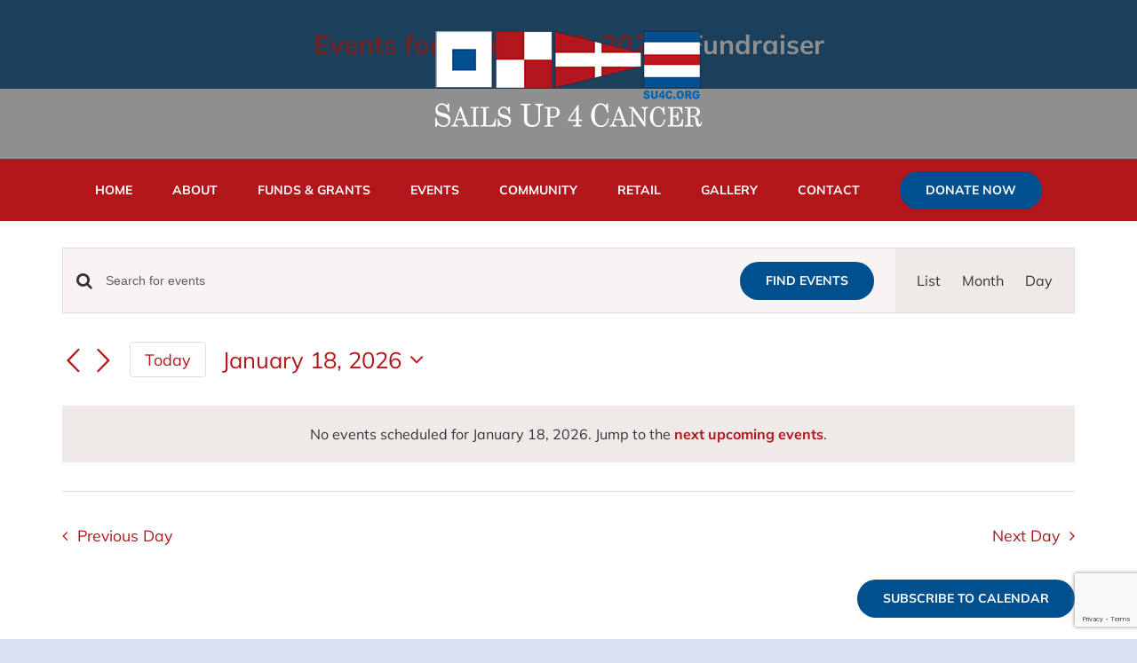

--- FILE ---
content_type: text/html; charset=utf-8
request_url: https://www.google.com/recaptcha/api2/anchor?ar=1&k=6LeSpdMUAAAAAASnrQ-p_Pfjd4K4gzUlQ3hYV3AJ&co=aHR0cHM6Ly9zdTRjLm9yZzo0NDM.&hl=en&v=PoyoqOPhxBO7pBk68S4YbpHZ&size=invisible&anchor-ms=20000&execute-ms=30000&cb=inv0h0lrsz19
body_size: 48762
content:
<!DOCTYPE HTML><html dir="ltr" lang="en"><head><meta http-equiv="Content-Type" content="text/html; charset=UTF-8">
<meta http-equiv="X-UA-Compatible" content="IE=edge">
<title>reCAPTCHA</title>
<style type="text/css">
/* cyrillic-ext */
@font-face {
  font-family: 'Roboto';
  font-style: normal;
  font-weight: 400;
  font-stretch: 100%;
  src: url(//fonts.gstatic.com/s/roboto/v48/KFO7CnqEu92Fr1ME7kSn66aGLdTylUAMa3GUBHMdazTgWw.woff2) format('woff2');
  unicode-range: U+0460-052F, U+1C80-1C8A, U+20B4, U+2DE0-2DFF, U+A640-A69F, U+FE2E-FE2F;
}
/* cyrillic */
@font-face {
  font-family: 'Roboto';
  font-style: normal;
  font-weight: 400;
  font-stretch: 100%;
  src: url(//fonts.gstatic.com/s/roboto/v48/KFO7CnqEu92Fr1ME7kSn66aGLdTylUAMa3iUBHMdazTgWw.woff2) format('woff2');
  unicode-range: U+0301, U+0400-045F, U+0490-0491, U+04B0-04B1, U+2116;
}
/* greek-ext */
@font-face {
  font-family: 'Roboto';
  font-style: normal;
  font-weight: 400;
  font-stretch: 100%;
  src: url(//fonts.gstatic.com/s/roboto/v48/KFO7CnqEu92Fr1ME7kSn66aGLdTylUAMa3CUBHMdazTgWw.woff2) format('woff2');
  unicode-range: U+1F00-1FFF;
}
/* greek */
@font-face {
  font-family: 'Roboto';
  font-style: normal;
  font-weight: 400;
  font-stretch: 100%;
  src: url(//fonts.gstatic.com/s/roboto/v48/KFO7CnqEu92Fr1ME7kSn66aGLdTylUAMa3-UBHMdazTgWw.woff2) format('woff2');
  unicode-range: U+0370-0377, U+037A-037F, U+0384-038A, U+038C, U+038E-03A1, U+03A3-03FF;
}
/* math */
@font-face {
  font-family: 'Roboto';
  font-style: normal;
  font-weight: 400;
  font-stretch: 100%;
  src: url(//fonts.gstatic.com/s/roboto/v48/KFO7CnqEu92Fr1ME7kSn66aGLdTylUAMawCUBHMdazTgWw.woff2) format('woff2');
  unicode-range: U+0302-0303, U+0305, U+0307-0308, U+0310, U+0312, U+0315, U+031A, U+0326-0327, U+032C, U+032F-0330, U+0332-0333, U+0338, U+033A, U+0346, U+034D, U+0391-03A1, U+03A3-03A9, U+03B1-03C9, U+03D1, U+03D5-03D6, U+03F0-03F1, U+03F4-03F5, U+2016-2017, U+2034-2038, U+203C, U+2040, U+2043, U+2047, U+2050, U+2057, U+205F, U+2070-2071, U+2074-208E, U+2090-209C, U+20D0-20DC, U+20E1, U+20E5-20EF, U+2100-2112, U+2114-2115, U+2117-2121, U+2123-214F, U+2190, U+2192, U+2194-21AE, U+21B0-21E5, U+21F1-21F2, U+21F4-2211, U+2213-2214, U+2216-22FF, U+2308-230B, U+2310, U+2319, U+231C-2321, U+2336-237A, U+237C, U+2395, U+239B-23B7, U+23D0, U+23DC-23E1, U+2474-2475, U+25AF, U+25B3, U+25B7, U+25BD, U+25C1, U+25CA, U+25CC, U+25FB, U+266D-266F, U+27C0-27FF, U+2900-2AFF, U+2B0E-2B11, U+2B30-2B4C, U+2BFE, U+3030, U+FF5B, U+FF5D, U+1D400-1D7FF, U+1EE00-1EEFF;
}
/* symbols */
@font-face {
  font-family: 'Roboto';
  font-style: normal;
  font-weight: 400;
  font-stretch: 100%;
  src: url(//fonts.gstatic.com/s/roboto/v48/KFO7CnqEu92Fr1ME7kSn66aGLdTylUAMaxKUBHMdazTgWw.woff2) format('woff2');
  unicode-range: U+0001-000C, U+000E-001F, U+007F-009F, U+20DD-20E0, U+20E2-20E4, U+2150-218F, U+2190, U+2192, U+2194-2199, U+21AF, U+21E6-21F0, U+21F3, U+2218-2219, U+2299, U+22C4-22C6, U+2300-243F, U+2440-244A, U+2460-24FF, U+25A0-27BF, U+2800-28FF, U+2921-2922, U+2981, U+29BF, U+29EB, U+2B00-2BFF, U+4DC0-4DFF, U+FFF9-FFFB, U+10140-1018E, U+10190-1019C, U+101A0, U+101D0-101FD, U+102E0-102FB, U+10E60-10E7E, U+1D2C0-1D2D3, U+1D2E0-1D37F, U+1F000-1F0FF, U+1F100-1F1AD, U+1F1E6-1F1FF, U+1F30D-1F30F, U+1F315, U+1F31C, U+1F31E, U+1F320-1F32C, U+1F336, U+1F378, U+1F37D, U+1F382, U+1F393-1F39F, U+1F3A7-1F3A8, U+1F3AC-1F3AF, U+1F3C2, U+1F3C4-1F3C6, U+1F3CA-1F3CE, U+1F3D4-1F3E0, U+1F3ED, U+1F3F1-1F3F3, U+1F3F5-1F3F7, U+1F408, U+1F415, U+1F41F, U+1F426, U+1F43F, U+1F441-1F442, U+1F444, U+1F446-1F449, U+1F44C-1F44E, U+1F453, U+1F46A, U+1F47D, U+1F4A3, U+1F4B0, U+1F4B3, U+1F4B9, U+1F4BB, U+1F4BF, U+1F4C8-1F4CB, U+1F4D6, U+1F4DA, U+1F4DF, U+1F4E3-1F4E6, U+1F4EA-1F4ED, U+1F4F7, U+1F4F9-1F4FB, U+1F4FD-1F4FE, U+1F503, U+1F507-1F50B, U+1F50D, U+1F512-1F513, U+1F53E-1F54A, U+1F54F-1F5FA, U+1F610, U+1F650-1F67F, U+1F687, U+1F68D, U+1F691, U+1F694, U+1F698, U+1F6AD, U+1F6B2, U+1F6B9-1F6BA, U+1F6BC, U+1F6C6-1F6CF, U+1F6D3-1F6D7, U+1F6E0-1F6EA, U+1F6F0-1F6F3, U+1F6F7-1F6FC, U+1F700-1F7FF, U+1F800-1F80B, U+1F810-1F847, U+1F850-1F859, U+1F860-1F887, U+1F890-1F8AD, U+1F8B0-1F8BB, U+1F8C0-1F8C1, U+1F900-1F90B, U+1F93B, U+1F946, U+1F984, U+1F996, U+1F9E9, U+1FA00-1FA6F, U+1FA70-1FA7C, U+1FA80-1FA89, U+1FA8F-1FAC6, U+1FACE-1FADC, U+1FADF-1FAE9, U+1FAF0-1FAF8, U+1FB00-1FBFF;
}
/* vietnamese */
@font-face {
  font-family: 'Roboto';
  font-style: normal;
  font-weight: 400;
  font-stretch: 100%;
  src: url(//fonts.gstatic.com/s/roboto/v48/KFO7CnqEu92Fr1ME7kSn66aGLdTylUAMa3OUBHMdazTgWw.woff2) format('woff2');
  unicode-range: U+0102-0103, U+0110-0111, U+0128-0129, U+0168-0169, U+01A0-01A1, U+01AF-01B0, U+0300-0301, U+0303-0304, U+0308-0309, U+0323, U+0329, U+1EA0-1EF9, U+20AB;
}
/* latin-ext */
@font-face {
  font-family: 'Roboto';
  font-style: normal;
  font-weight: 400;
  font-stretch: 100%;
  src: url(//fonts.gstatic.com/s/roboto/v48/KFO7CnqEu92Fr1ME7kSn66aGLdTylUAMa3KUBHMdazTgWw.woff2) format('woff2');
  unicode-range: U+0100-02BA, U+02BD-02C5, U+02C7-02CC, U+02CE-02D7, U+02DD-02FF, U+0304, U+0308, U+0329, U+1D00-1DBF, U+1E00-1E9F, U+1EF2-1EFF, U+2020, U+20A0-20AB, U+20AD-20C0, U+2113, U+2C60-2C7F, U+A720-A7FF;
}
/* latin */
@font-face {
  font-family: 'Roboto';
  font-style: normal;
  font-weight: 400;
  font-stretch: 100%;
  src: url(//fonts.gstatic.com/s/roboto/v48/KFO7CnqEu92Fr1ME7kSn66aGLdTylUAMa3yUBHMdazQ.woff2) format('woff2');
  unicode-range: U+0000-00FF, U+0131, U+0152-0153, U+02BB-02BC, U+02C6, U+02DA, U+02DC, U+0304, U+0308, U+0329, U+2000-206F, U+20AC, U+2122, U+2191, U+2193, U+2212, U+2215, U+FEFF, U+FFFD;
}
/* cyrillic-ext */
@font-face {
  font-family: 'Roboto';
  font-style: normal;
  font-weight: 500;
  font-stretch: 100%;
  src: url(//fonts.gstatic.com/s/roboto/v48/KFO7CnqEu92Fr1ME7kSn66aGLdTylUAMa3GUBHMdazTgWw.woff2) format('woff2');
  unicode-range: U+0460-052F, U+1C80-1C8A, U+20B4, U+2DE0-2DFF, U+A640-A69F, U+FE2E-FE2F;
}
/* cyrillic */
@font-face {
  font-family: 'Roboto';
  font-style: normal;
  font-weight: 500;
  font-stretch: 100%;
  src: url(//fonts.gstatic.com/s/roboto/v48/KFO7CnqEu92Fr1ME7kSn66aGLdTylUAMa3iUBHMdazTgWw.woff2) format('woff2');
  unicode-range: U+0301, U+0400-045F, U+0490-0491, U+04B0-04B1, U+2116;
}
/* greek-ext */
@font-face {
  font-family: 'Roboto';
  font-style: normal;
  font-weight: 500;
  font-stretch: 100%;
  src: url(//fonts.gstatic.com/s/roboto/v48/KFO7CnqEu92Fr1ME7kSn66aGLdTylUAMa3CUBHMdazTgWw.woff2) format('woff2');
  unicode-range: U+1F00-1FFF;
}
/* greek */
@font-face {
  font-family: 'Roboto';
  font-style: normal;
  font-weight: 500;
  font-stretch: 100%;
  src: url(//fonts.gstatic.com/s/roboto/v48/KFO7CnqEu92Fr1ME7kSn66aGLdTylUAMa3-UBHMdazTgWw.woff2) format('woff2');
  unicode-range: U+0370-0377, U+037A-037F, U+0384-038A, U+038C, U+038E-03A1, U+03A3-03FF;
}
/* math */
@font-face {
  font-family: 'Roboto';
  font-style: normal;
  font-weight: 500;
  font-stretch: 100%;
  src: url(//fonts.gstatic.com/s/roboto/v48/KFO7CnqEu92Fr1ME7kSn66aGLdTylUAMawCUBHMdazTgWw.woff2) format('woff2');
  unicode-range: U+0302-0303, U+0305, U+0307-0308, U+0310, U+0312, U+0315, U+031A, U+0326-0327, U+032C, U+032F-0330, U+0332-0333, U+0338, U+033A, U+0346, U+034D, U+0391-03A1, U+03A3-03A9, U+03B1-03C9, U+03D1, U+03D5-03D6, U+03F0-03F1, U+03F4-03F5, U+2016-2017, U+2034-2038, U+203C, U+2040, U+2043, U+2047, U+2050, U+2057, U+205F, U+2070-2071, U+2074-208E, U+2090-209C, U+20D0-20DC, U+20E1, U+20E5-20EF, U+2100-2112, U+2114-2115, U+2117-2121, U+2123-214F, U+2190, U+2192, U+2194-21AE, U+21B0-21E5, U+21F1-21F2, U+21F4-2211, U+2213-2214, U+2216-22FF, U+2308-230B, U+2310, U+2319, U+231C-2321, U+2336-237A, U+237C, U+2395, U+239B-23B7, U+23D0, U+23DC-23E1, U+2474-2475, U+25AF, U+25B3, U+25B7, U+25BD, U+25C1, U+25CA, U+25CC, U+25FB, U+266D-266F, U+27C0-27FF, U+2900-2AFF, U+2B0E-2B11, U+2B30-2B4C, U+2BFE, U+3030, U+FF5B, U+FF5D, U+1D400-1D7FF, U+1EE00-1EEFF;
}
/* symbols */
@font-face {
  font-family: 'Roboto';
  font-style: normal;
  font-weight: 500;
  font-stretch: 100%;
  src: url(//fonts.gstatic.com/s/roboto/v48/KFO7CnqEu92Fr1ME7kSn66aGLdTylUAMaxKUBHMdazTgWw.woff2) format('woff2');
  unicode-range: U+0001-000C, U+000E-001F, U+007F-009F, U+20DD-20E0, U+20E2-20E4, U+2150-218F, U+2190, U+2192, U+2194-2199, U+21AF, U+21E6-21F0, U+21F3, U+2218-2219, U+2299, U+22C4-22C6, U+2300-243F, U+2440-244A, U+2460-24FF, U+25A0-27BF, U+2800-28FF, U+2921-2922, U+2981, U+29BF, U+29EB, U+2B00-2BFF, U+4DC0-4DFF, U+FFF9-FFFB, U+10140-1018E, U+10190-1019C, U+101A0, U+101D0-101FD, U+102E0-102FB, U+10E60-10E7E, U+1D2C0-1D2D3, U+1D2E0-1D37F, U+1F000-1F0FF, U+1F100-1F1AD, U+1F1E6-1F1FF, U+1F30D-1F30F, U+1F315, U+1F31C, U+1F31E, U+1F320-1F32C, U+1F336, U+1F378, U+1F37D, U+1F382, U+1F393-1F39F, U+1F3A7-1F3A8, U+1F3AC-1F3AF, U+1F3C2, U+1F3C4-1F3C6, U+1F3CA-1F3CE, U+1F3D4-1F3E0, U+1F3ED, U+1F3F1-1F3F3, U+1F3F5-1F3F7, U+1F408, U+1F415, U+1F41F, U+1F426, U+1F43F, U+1F441-1F442, U+1F444, U+1F446-1F449, U+1F44C-1F44E, U+1F453, U+1F46A, U+1F47D, U+1F4A3, U+1F4B0, U+1F4B3, U+1F4B9, U+1F4BB, U+1F4BF, U+1F4C8-1F4CB, U+1F4D6, U+1F4DA, U+1F4DF, U+1F4E3-1F4E6, U+1F4EA-1F4ED, U+1F4F7, U+1F4F9-1F4FB, U+1F4FD-1F4FE, U+1F503, U+1F507-1F50B, U+1F50D, U+1F512-1F513, U+1F53E-1F54A, U+1F54F-1F5FA, U+1F610, U+1F650-1F67F, U+1F687, U+1F68D, U+1F691, U+1F694, U+1F698, U+1F6AD, U+1F6B2, U+1F6B9-1F6BA, U+1F6BC, U+1F6C6-1F6CF, U+1F6D3-1F6D7, U+1F6E0-1F6EA, U+1F6F0-1F6F3, U+1F6F7-1F6FC, U+1F700-1F7FF, U+1F800-1F80B, U+1F810-1F847, U+1F850-1F859, U+1F860-1F887, U+1F890-1F8AD, U+1F8B0-1F8BB, U+1F8C0-1F8C1, U+1F900-1F90B, U+1F93B, U+1F946, U+1F984, U+1F996, U+1F9E9, U+1FA00-1FA6F, U+1FA70-1FA7C, U+1FA80-1FA89, U+1FA8F-1FAC6, U+1FACE-1FADC, U+1FADF-1FAE9, U+1FAF0-1FAF8, U+1FB00-1FBFF;
}
/* vietnamese */
@font-face {
  font-family: 'Roboto';
  font-style: normal;
  font-weight: 500;
  font-stretch: 100%;
  src: url(//fonts.gstatic.com/s/roboto/v48/KFO7CnqEu92Fr1ME7kSn66aGLdTylUAMa3OUBHMdazTgWw.woff2) format('woff2');
  unicode-range: U+0102-0103, U+0110-0111, U+0128-0129, U+0168-0169, U+01A0-01A1, U+01AF-01B0, U+0300-0301, U+0303-0304, U+0308-0309, U+0323, U+0329, U+1EA0-1EF9, U+20AB;
}
/* latin-ext */
@font-face {
  font-family: 'Roboto';
  font-style: normal;
  font-weight: 500;
  font-stretch: 100%;
  src: url(//fonts.gstatic.com/s/roboto/v48/KFO7CnqEu92Fr1ME7kSn66aGLdTylUAMa3KUBHMdazTgWw.woff2) format('woff2');
  unicode-range: U+0100-02BA, U+02BD-02C5, U+02C7-02CC, U+02CE-02D7, U+02DD-02FF, U+0304, U+0308, U+0329, U+1D00-1DBF, U+1E00-1E9F, U+1EF2-1EFF, U+2020, U+20A0-20AB, U+20AD-20C0, U+2113, U+2C60-2C7F, U+A720-A7FF;
}
/* latin */
@font-face {
  font-family: 'Roboto';
  font-style: normal;
  font-weight: 500;
  font-stretch: 100%;
  src: url(//fonts.gstatic.com/s/roboto/v48/KFO7CnqEu92Fr1ME7kSn66aGLdTylUAMa3yUBHMdazQ.woff2) format('woff2');
  unicode-range: U+0000-00FF, U+0131, U+0152-0153, U+02BB-02BC, U+02C6, U+02DA, U+02DC, U+0304, U+0308, U+0329, U+2000-206F, U+20AC, U+2122, U+2191, U+2193, U+2212, U+2215, U+FEFF, U+FFFD;
}
/* cyrillic-ext */
@font-face {
  font-family: 'Roboto';
  font-style: normal;
  font-weight: 900;
  font-stretch: 100%;
  src: url(//fonts.gstatic.com/s/roboto/v48/KFO7CnqEu92Fr1ME7kSn66aGLdTylUAMa3GUBHMdazTgWw.woff2) format('woff2');
  unicode-range: U+0460-052F, U+1C80-1C8A, U+20B4, U+2DE0-2DFF, U+A640-A69F, U+FE2E-FE2F;
}
/* cyrillic */
@font-face {
  font-family: 'Roboto';
  font-style: normal;
  font-weight: 900;
  font-stretch: 100%;
  src: url(//fonts.gstatic.com/s/roboto/v48/KFO7CnqEu92Fr1ME7kSn66aGLdTylUAMa3iUBHMdazTgWw.woff2) format('woff2');
  unicode-range: U+0301, U+0400-045F, U+0490-0491, U+04B0-04B1, U+2116;
}
/* greek-ext */
@font-face {
  font-family: 'Roboto';
  font-style: normal;
  font-weight: 900;
  font-stretch: 100%;
  src: url(//fonts.gstatic.com/s/roboto/v48/KFO7CnqEu92Fr1ME7kSn66aGLdTylUAMa3CUBHMdazTgWw.woff2) format('woff2');
  unicode-range: U+1F00-1FFF;
}
/* greek */
@font-face {
  font-family: 'Roboto';
  font-style: normal;
  font-weight: 900;
  font-stretch: 100%;
  src: url(//fonts.gstatic.com/s/roboto/v48/KFO7CnqEu92Fr1ME7kSn66aGLdTylUAMa3-UBHMdazTgWw.woff2) format('woff2');
  unicode-range: U+0370-0377, U+037A-037F, U+0384-038A, U+038C, U+038E-03A1, U+03A3-03FF;
}
/* math */
@font-face {
  font-family: 'Roboto';
  font-style: normal;
  font-weight: 900;
  font-stretch: 100%;
  src: url(//fonts.gstatic.com/s/roboto/v48/KFO7CnqEu92Fr1ME7kSn66aGLdTylUAMawCUBHMdazTgWw.woff2) format('woff2');
  unicode-range: U+0302-0303, U+0305, U+0307-0308, U+0310, U+0312, U+0315, U+031A, U+0326-0327, U+032C, U+032F-0330, U+0332-0333, U+0338, U+033A, U+0346, U+034D, U+0391-03A1, U+03A3-03A9, U+03B1-03C9, U+03D1, U+03D5-03D6, U+03F0-03F1, U+03F4-03F5, U+2016-2017, U+2034-2038, U+203C, U+2040, U+2043, U+2047, U+2050, U+2057, U+205F, U+2070-2071, U+2074-208E, U+2090-209C, U+20D0-20DC, U+20E1, U+20E5-20EF, U+2100-2112, U+2114-2115, U+2117-2121, U+2123-214F, U+2190, U+2192, U+2194-21AE, U+21B0-21E5, U+21F1-21F2, U+21F4-2211, U+2213-2214, U+2216-22FF, U+2308-230B, U+2310, U+2319, U+231C-2321, U+2336-237A, U+237C, U+2395, U+239B-23B7, U+23D0, U+23DC-23E1, U+2474-2475, U+25AF, U+25B3, U+25B7, U+25BD, U+25C1, U+25CA, U+25CC, U+25FB, U+266D-266F, U+27C0-27FF, U+2900-2AFF, U+2B0E-2B11, U+2B30-2B4C, U+2BFE, U+3030, U+FF5B, U+FF5D, U+1D400-1D7FF, U+1EE00-1EEFF;
}
/* symbols */
@font-face {
  font-family: 'Roboto';
  font-style: normal;
  font-weight: 900;
  font-stretch: 100%;
  src: url(//fonts.gstatic.com/s/roboto/v48/KFO7CnqEu92Fr1ME7kSn66aGLdTylUAMaxKUBHMdazTgWw.woff2) format('woff2');
  unicode-range: U+0001-000C, U+000E-001F, U+007F-009F, U+20DD-20E0, U+20E2-20E4, U+2150-218F, U+2190, U+2192, U+2194-2199, U+21AF, U+21E6-21F0, U+21F3, U+2218-2219, U+2299, U+22C4-22C6, U+2300-243F, U+2440-244A, U+2460-24FF, U+25A0-27BF, U+2800-28FF, U+2921-2922, U+2981, U+29BF, U+29EB, U+2B00-2BFF, U+4DC0-4DFF, U+FFF9-FFFB, U+10140-1018E, U+10190-1019C, U+101A0, U+101D0-101FD, U+102E0-102FB, U+10E60-10E7E, U+1D2C0-1D2D3, U+1D2E0-1D37F, U+1F000-1F0FF, U+1F100-1F1AD, U+1F1E6-1F1FF, U+1F30D-1F30F, U+1F315, U+1F31C, U+1F31E, U+1F320-1F32C, U+1F336, U+1F378, U+1F37D, U+1F382, U+1F393-1F39F, U+1F3A7-1F3A8, U+1F3AC-1F3AF, U+1F3C2, U+1F3C4-1F3C6, U+1F3CA-1F3CE, U+1F3D4-1F3E0, U+1F3ED, U+1F3F1-1F3F3, U+1F3F5-1F3F7, U+1F408, U+1F415, U+1F41F, U+1F426, U+1F43F, U+1F441-1F442, U+1F444, U+1F446-1F449, U+1F44C-1F44E, U+1F453, U+1F46A, U+1F47D, U+1F4A3, U+1F4B0, U+1F4B3, U+1F4B9, U+1F4BB, U+1F4BF, U+1F4C8-1F4CB, U+1F4D6, U+1F4DA, U+1F4DF, U+1F4E3-1F4E6, U+1F4EA-1F4ED, U+1F4F7, U+1F4F9-1F4FB, U+1F4FD-1F4FE, U+1F503, U+1F507-1F50B, U+1F50D, U+1F512-1F513, U+1F53E-1F54A, U+1F54F-1F5FA, U+1F610, U+1F650-1F67F, U+1F687, U+1F68D, U+1F691, U+1F694, U+1F698, U+1F6AD, U+1F6B2, U+1F6B9-1F6BA, U+1F6BC, U+1F6C6-1F6CF, U+1F6D3-1F6D7, U+1F6E0-1F6EA, U+1F6F0-1F6F3, U+1F6F7-1F6FC, U+1F700-1F7FF, U+1F800-1F80B, U+1F810-1F847, U+1F850-1F859, U+1F860-1F887, U+1F890-1F8AD, U+1F8B0-1F8BB, U+1F8C0-1F8C1, U+1F900-1F90B, U+1F93B, U+1F946, U+1F984, U+1F996, U+1F9E9, U+1FA00-1FA6F, U+1FA70-1FA7C, U+1FA80-1FA89, U+1FA8F-1FAC6, U+1FACE-1FADC, U+1FADF-1FAE9, U+1FAF0-1FAF8, U+1FB00-1FBFF;
}
/* vietnamese */
@font-face {
  font-family: 'Roboto';
  font-style: normal;
  font-weight: 900;
  font-stretch: 100%;
  src: url(//fonts.gstatic.com/s/roboto/v48/KFO7CnqEu92Fr1ME7kSn66aGLdTylUAMa3OUBHMdazTgWw.woff2) format('woff2');
  unicode-range: U+0102-0103, U+0110-0111, U+0128-0129, U+0168-0169, U+01A0-01A1, U+01AF-01B0, U+0300-0301, U+0303-0304, U+0308-0309, U+0323, U+0329, U+1EA0-1EF9, U+20AB;
}
/* latin-ext */
@font-face {
  font-family: 'Roboto';
  font-style: normal;
  font-weight: 900;
  font-stretch: 100%;
  src: url(//fonts.gstatic.com/s/roboto/v48/KFO7CnqEu92Fr1ME7kSn66aGLdTylUAMa3KUBHMdazTgWw.woff2) format('woff2');
  unicode-range: U+0100-02BA, U+02BD-02C5, U+02C7-02CC, U+02CE-02D7, U+02DD-02FF, U+0304, U+0308, U+0329, U+1D00-1DBF, U+1E00-1E9F, U+1EF2-1EFF, U+2020, U+20A0-20AB, U+20AD-20C0, U+2113, U+2C60-2C7F, U+A720-A7FF;
}
/* latin */
@font-face {
  font-family: 'Roboto';
  font-style: normal;
  font-weight: 900;
  font-stretch: 100%;
  src: url(//fonts.gstatic.com/s/roboto/v48/KFO7CnqEu92Fr1ME7kSn66aGLdTylUAMa3yUBHMdazQ.woff2) format('woff2');
  unicode-range: U+0000-00FF, U+0131, U+0152-0153, U+02BB-02BC, U+02C6, U+02DA, U+02DC, U+0304, U+0308, U+0329, U+2000-206F, U+20AC, U+2122, U+2191, U+2193, U+2212, U+2215, U+FEFF, U+FFFD;
}

</style>
<link rel="stylesheet" type="text/css" href="https://www.gstatic.com/recaptcha/releases/PoyoqOPhxBO7pBk68S4YbpHZ/styles__ltr.css">
<script nonce="6aCRJtp2XebqHPhfTxH95w" type="text/javascript">window['__recaptcha_api'] = 'https://www.google.com/recaptcha/api2/';</script>
<script type="text/javascript" src="https://www.gstatic.com/recaptcha/releases/PoyoqOPhxBO7pBk68S4YbpHZ/recaptcha__en.js" nonce="6aCRJtp2XebqHPhfTxH95w">
      
    </script></head>
<body><div id="rc-anchor-alert" class="rc-anchor-alert"></div>
<input type="hidden" id="recaptcha-token" value="[base64]">
<script type="text/javascript" nonce="6aCRJtp2XebqHPhfTxH95w">
      recaptcha.anchor.Main.init("[\x22ainput\x22,[\x22bgdata\x22,\x22\x22,\[base64]/[base64]/UltIKytdPWE6KGE8MjA0OD9SW0grK109YT4+NnwxOTI6KChhJjY0NTEyKT09NTUyOTYmJnErMTxoLmxlbmd0aCYmKGguY2hhckNvZGVBdChxKzEpJjY0NTEyKT09NTYzMjA/[base64]/MjU1OlI/[base64]/[base64]/[base64]/[base64]/[base64]/[base64]/[base64]/[base64]/[base64]/[base64]\x22,\[base64]\\u003d\\u003d\x22,\[base64]/RcOtwofDi0rDvjg+wqjDgGZ0w4tTC8KIwpkwC8K+YMO/HUdTw652R8O8eMK3O8K2R8KHdsKqZBNDwqp2woTCjcO8wqvCncOMJsOuUcKsf8KiwqXDiTAyDcOlMcK4C8KmwoMYw6jDpUHChTNSwrhycX/DsEhOVGjCvcKaw7QjwpwUAsOpa8K3w4PCn8KTNk7Cu8OzasO/UhMEBMOFQzxyKsOmw7YBw6PDvgrDlyXDvx9jP3UQZcKrwoDDs8K0Ul3DpMKiAsOzCcOxwp7DmQgnSC5Awp/DucOfwpFMw5XDqlDCvTXDrkESwpTCn3/DlyPCr1kKw6gUO3liwoTDmjvCqcOtw4LCtgzDiMOUAMOKDMKkw4M7b38Pw5hvwqoyRCjDpHnCrUHDjj/[base64]/[base64]/CtMKgG2BTw500YMKzwp0EccK3w7U4SXnChEzDjzBbw6/Ds8KOw5EOw6F2AVzDusO2w57DsEkuwpLCqXjDtMOWDFJww7hdDcOgw6FDOsKXZMKJdcK/wp/CncKMwps1E8KNw5gODz7CuwA7B3DCrhh9U8K3KMOaDjEZw71xwrDDg8OMbsOmw5TDvcOkeMOsd8OzVcKbwpbDvlbDjiAfSkwqwr/[base64]/DoQrCkT9PwpnDjMOKwowuw4whZsKgJ2LCmMKgEMODwoLDgS8ywrnDpsKnNz80SsOPEUIrYsOoSUnDtcKxw7XDvEFOHSksw6/CqMO8w6BtwpvDgVLCgghvw57CsSF2wpowXRMlZm3CncKRw7rCi8KIw5AaMA3ClQl+wplLDsKjUMKXwrnCuDEmdhHCvmbDmVcZw4siw4vDjglAUF5ZGMKqw5puw59QwpQ6w4LDrTDDsgPCrsKEwoHDnTYZRMK4wr3DsQ0NQsOrw6TDrsK/w4jDgE7Ck3ZyTcOLBcKNO8Kjw6TDvcKpJzxbwqvCocOwfksNOcKzNwPCm0owwoZCY1lAZsOPQ2fDtW/CusOEL8ORcCbChHguQcKPUMKlw7rCi3U1VMOdwprChsKEw7fDvCpxw4RSCcORw54fCE/DrTN4PVRpw6sgwq9KRsO6Oh1YRcKJX2HDp20WUsOzw7wsw5XCkcONRMKbw4bDpsKQwok1Iw3CtsK9wpTChGrDoW08woxLw5pkw6XCkyjCjMOKQMKtw7wTScOrZ8O9w7R9QMOWwrBNwq/DlsO6w4zCqSbDvH9kcsORw5kWGxHCqsKvAsKTdMOiVWwYI3DDqMOwT2J1QMOLRsOWw4JjMnvDil4QBGR1woVTwr0QWMK/[base64]/w71SwpR3A8K7w4/DksO8X8K2wr/DmwPDj8K1LcOKwpHCpMO4w7/[base64]/UH3Dp8OtwoAEwrLCuGbDkk3DmcKNQMKeTRMZJsOmwps/wpTDljfDicOJfcOEfz3DksK7OsKUw4g/[base64]/[base64]/DiSvCuQM+BCEeXcK7wqMhdsKywqdPwrpow7vCjVh3wp9IfDbDp8OUWMOVLAPDlxFuGm7DinHDgsOEXcONFxYSVnnDkcO9wpLDiz3Dgyltwq/CvSPCmcKIw6nDscOrDcOcw4DDjcKZTAppIMK9w4PDsmJzw6zCvnrDrMKlIXPDqlRUXG8rwprDr1TCisKbwoDDv0hKwqchw7t5w7g8X03DoBfDh8K1wp7DsMO3H8KdTHw7ZzfDhsKLGTzDiW4nwp3Cg1tKw64XFwRmWzIIwr/CoMKoMgo/w4vCtVJcwpQnwrvCiMODVwfDvcKSwofCoUDDlytbw7rCtMK/KcKDwpvCscOYw40YwrJrLcOLLcKIP8OHwqfDhMKvw6PDqUTCvBbDlMO9V8Kmw57DtcKZFMOIw7MkTBbChgnDmEV1wqrDvDdDwo7DtsOvJsOXXcKJCn7Dr3nCo8O7GcOrwp8sw4/Cl8Kqw5DDmDg3GMOKUF3CgyrCrF7ChUjCvlUkwrU/FcK3w7TDocKcwqoYOXDDpEh4DwXDuMOCW8OBXRN2wogve8OHKMOVwojCq8KqLR3DtsK/wpHDhypgwp/CosOBCMObbcOCHh7ChsOYRcOmWxcow44WwpPCtcO1MMOAJcOwwqTCoCDDm0IFw77Dvx/DtDl9wqzCjSY1w5JFc0gbw54hw6tEDljDvknCuMK+wrHCvWXCtcO6DMOlGhBpOcKjBMO2wqvDhXzCqcOSGcOsFRvChcK2wp/[base64]/CjWRfaGQwYMKKYCwxWQbCkMKsZ1YuXMONPMK+wqMew4Z3TMOUeG5pwprCncKobAnDrcKeMcKpw5B5w6ACbgQEw5TDqx3CoStQw54AwrUbdMOZwqFmUDfCkMKhan8yw7jDksOYw4rDpMOdw7fDvH/DuE/CtRXDnzfDqcKSbEbClFkKF8Kvw6Z8w5zCl2XDtcKrC2TDvBnDh8O1WsOwCcKhwqjCvWELw4YWwpEiCMKKw5B3wrjDvHfDrMKsCGDClCUwI8O2IWXDjiAhBF9hb8Kow6DCrMK6woB4FgTDgcKjFiMXw6o8MgfCnU7CocOMS8KzZ8OHesKQw4/CrwvDsW3Cn8KPw4BHw418KcK9wqjDtF/DjFTCplLDq1XClC3Cn0PDvyghR1/[base64]/O38uEMKXQ8KJGADCqMKRHMOmwpPDl8KAHSNLwoxwXQp8w5YDw7zCr8Oiw6LDliLDjsK3w7QSZ8OAVk/CgsOhLXIgwpnDgGjCgsKXfMKmdAMvMgfDhsKdw6LDklHCoCjDucOOwrFeBsOswqHCthXClC4ww7EyDcKSw4fCncO3w4zCmsK+PxfDncOuRg3DpTQDBcKPw6tyDUFYOzAKw4dWw7o/[base64]/[base64]/[base64]/CgArCmMKEWTFdHxjCvMKGRsK8XxzCtwbCncOEwpAlwqTCnQ3Dl09Zw6TCvWHCug/CncOVdsKbw5PDlHcPe3TDqk9CXsOdOMKXCAIXK1/DkHUtb17DlRkjw4NBwovDucOwbcKuw4LDgcOXw4nCpUIpcMKxYG/DtCUHw5vDmMKaNCRYO8KLwr9gw4sOUXLDosK/UcKwUmHCoVrDncK2w5lSB04nXgxBw5lcwr1twp7Dn8KDw4zClx/DryxTRMKgw5gPACPCkcOqwqJnLCRlwr9UfMK4aSXCux1tw7rDtg3CmjM6fk00GT/[base64]/DgsKpworDi8OpTMOBwo/Cq2l3w4PCgU/Cv8KxW8K/KMODwo4QF8K+AcKSw7AtTsOdw5LDnMKMfmk5w51VCcOWwqxHwo15wrbDiRXCn3fCvsKOwrHCnMKRwrHChyzCjMKQw7bCtMOKYsO7XUoRJVRaP1jDjQcew6XCuGXCrcOJey8oeMKWDC/[base64]/Chk7DksO+w70ow5vDrcK6w7nDqMOIwrF1W3cRPMOSZkltw63DgcOAG8KQecKORcKpwrDCvHEtfsOFKMOJw7Z/w6bDjG3CtDLCocO9w47ClDcDIMKzCxl2fADDlMKHw6YWworCjMKtKkTCiC02EcOtw5MCw4oywqJkwqrDs8K6MFHDuMKIwp/CtlHCrsKlScOOwpB3w73DqlvDrcKKNsK1fk5LPsKDwo3DhGB/RMO8S8OqwqY+ZcKwKgoZE8OyZMO1w6PDgDVsAkQSw5HDosKkSXLDtsKEw7HDlhHCuV7Dh1bDqycewo/CncKsw7XDlW0sMmV2wpJWP8Kdwos6wovDuBbDrA/DrXZpRTjCtcKNw5nDr8KxWy3DmnrCqHjDpAzDicKzTsK7K8OOwoxAJcOcw4xyUcOjwqh1RcOxw5FiVSt1bk7CpcO7DzLDkCbCrUrDlwXDomReLsKGThURw43Di8KFw6NBwrFaPsO8fwPCpALDi8KPw6gyG1zDj8Olwp8/b8Oswr/DosKiY8Olwo3DgjsNw4rCll9HfsKpwrXCp8OYF8KtAMOrw74eQ8KLw693W8Oqw6DDkDfCvMOdDhzCiMOqbsO2LMKEwozDnsOVMX/DpcOZw4PCssOyb8OhwrDCuMKGwoorwpoyUCVewoEbTgADASnDvmzCn8KrJ8KxIcKEw6sFWcO/T8KdwpkAwo3Cg8Olw4fCsDrCtMODCcKQP2xEYELDpMOOOsKXw7vDrcKww5Urw5bDiE0jGkfCi3cXS0IWO3oEw6wXMMO4wptGPgTDngPDr8Kewotpw6AxM8KJbRLDpSMjWMKIUiVWw6zChcOGRMKUeV8Hw71MLCzDlMONOV/ChCxcw6/CrcKRwrAMw6XDrsKhXMO3QlbDhFHCssOJwqjCqEYMw5/DtMKLwoLCkWo6wo9Hw6EgZsK7GMOxwoPCo1pDw4tuwrzDswh2wqPDtcOWBDbDn8KIfMKcCThNA2PCkDBXw6XDlMOKb8O9wojCoMOpDggmw5xYwrMLUsONOMKyQhUEPMO/[base64]/dnfDkBEYHlZLG8KEOsKJcsKfw4rCqx7DtsODw5zDsG4/[base64]/Dq8K7wrd2asO8MnZrwrLClBRbw4bDrcKVSS/DuMOqwrEeLnjCoBZTw68vwr/[base64]/DhC1ow554w4INSCHCicOlw7LCh8KSwqBEaMK/wqvDglDDssKsGxUewprDok42F8OrwrQ+w74jdcKoZQEXQElpw4Aywq7Cij0hw5XCusKkCFDDpsKhw6rDvcOZwrPCuMK0wo5Owrhfw6HDhXVcwq7DtXcew73CisKjwqpnw5/CgB4lwq/CsUrCssKxwqQNw6U9QsOOKy1FwrrDrQ/Cjk3Dv1PDlUvCvcKdCHlFwq09w4PCiTvCh8O2w40Uw4hlOsOqwpzDkcKbwrHCpj0pw5vCtMOjCyA2woPCvgRjZFV5w7XCkVdJC2jCkyDDgmzCn8K/wq7Di23DnHbDk8KfFAlQwqfDvcKawojDm8OJVMKfwqgEfBrDgBkewrDDsBUMRMKSUcKVXgDCncOVIsOgdMKvwqpFwpLCnUXCq8KRccKcfsOvw715PcODw598woXDjcOqKWxiV8KNw5knfMKLa37DjcO/wrUXQcO+w5jCnjDCghswwpluwqdlW8K7a8KWFVfDgBpEWsK4wrDDu8KFwrDDnMKcw5nCnBvCsD/[base64]/[base64]/Dtz7Do8OIw5LDnADDkCDDrBdnw4XDiDIiG8O5LUfCrQrDsMKfw4MaFjF3w64fP8KScMK4L18hKTLCpX/CgMKkBsOfLcOVQynCh8KpUMOsYljDihDCnsKQCsOkwrvDqAlQRgYTwrHDkMKgw4PDhcOJw4LChsKZYSV8w7vDp3zDvsOOwrUyFEXCo8OWVwdOwp7Dh8KTw5cMw4TCqA0Lw5IxwqpvWlrDiwcJw5fDkMO/BcKKw4RANiMyIxfDk8K+ChPCisOaH0hxwpHCgVtkw6TDqsOIc8OVw7/[base64]/DpMKYwq98N8O/U8K5w5zDlCXCjFrDpHtiXRwsBC7CrMKSGMO8IGRWPxTDijdPUB8fw68fXUzDtAgSLi7ChARZwrpywqtQOsOsYcO4wofDhcOrGsKdw4MOSRhZI8OMwqLDqMOVw7tYw6cHwo/[base64]/[base64]/[base64]/[base64]/DqsO2wrLCllTDjsK5HwVVwobCiXZMP8O0wqd9wojCvcORw7hiw4oywqXChGJ2QSvCv8OXBjlqw6LClcKRPBZUwqrCrTnCnj1dKgDCgS8MA0XDvljDmTYNFEfCksOzw7TCtz/[base64]/CsnUhwo3Dui5uM8KSMQIGA0TCmsKEw6VBImnCj8OGwqLCl8O4w6Mlw4/DnsKbw6zDrnzDoMK5w4bDhnDCqsOvw6jDm8OwLUDDo8KYE8OdwpIYXcKoHsOrMsKJGWgbwrchf8OpE0jDrznDnDnCpcO1Zx/[base64]/DtMKzwqd4w7lWFG3Cs8OIwqUyQS8ea8O8wr3DjcKBOsO7B8KywoE2aMORw4rDsMOyDx5/[base64]/DlWvDusK/[base64]/DuTXCg8O2w5nCkXNFH8OSw6nCrTMmD2rDt0AVw7IaK8Ozw7lgd03Do8KifDw0w796ScKXw7jDlsKXHcKSRcK3w7HDnMKuRANbwrlBRcK6d8KDwrLDvy/DqsO+w5zClFROX8ORezjCqCJJw7YxJixVwrXDtQlaw5vCvcOUw7YdZsK/wonDocKwOcObwrrDmsKEw6rCpQnDqV5CRRfDqsO/JBguw6HDv8OKw6xlw6jCicOIwojCtBV+Vl9NwqM6w4jDmQUXw4kwwpVZw53Dp8OPdsK/WsOmwpTChcK4woHCknxiwqvCq8OSW100NsKceB/DuDDCuD3Ch8KLc8Kqw5nDmsKgTFvCvMO4w7EICcKuw6fDo3fCtcKyN17DhUvCkynCsEHDsMOHw6pywrPCoCjCu3sbwrgjw6ZXN8KlZcOdw6xcwp1swpfCv0DDrHVOw47CpD/ChHPCjxBZwr7CqsKww4pZTzDDkhHCo8Kdw78zw4zDpsONwo7CnmXCmMOLwqDDn8O8w7wQERnCqm3CuzY1FhPDhF55w5sgw6nDmSHCl3jDrsKAwqDCoX8ywoTCmMOtwp43ZMKuwrtKMBPDrlE6HMOPwqsNwqLDscOFw7/CucOjYhDCmMKfwo3CgkjDrcKlFMOYw6PCkMKCw4DCoRQZZsKOMSkpw7l8wrwrwpcmw7xewqrCgEARE8KiwpVpw4RyLnIRwr/DlhHDhcKHwpPCuDLDscOfw6TDl8O8UXIJFhBMdmkNMsOFw7XDtsKow5ZIBwcVN8Khw4V4ZkLCvWcbUxvDvAFdbHMIwrHCvMKnCz0rw4pww5Mgw6XDrgDCsMOTGWXCnsOLw6tZwok9wpUIw73CniYBOMOZScKGwroew7tmGcKfZXAqBVXCvzTDjMO8wo/[base64]/[base64]/CgmLDlMKtVghrDBXDtcO5ZxLCl8KBwofDjFPCixXDl8OBwq1jKRcgI8OpUkxyw7cnw7Zte8Kew51SSF7Dv8Ojw4nDkcKyeMOdwqFlWhTDi3vDmcK/bMOUw7HDmcK8wp/CgsO8wrvCnUdHwrdbUk/CmytQQUnDvhvCrMK6w6LDh3UFwphLw5sPwroWFMKAEsOqRgbClsKKw7VGJxxeeMOhGTs9b8KcwppnR8OdPMORZ8K/KQjDmGNjb8KWw6lBw5/DosK6wrfDvsKeTCIKwplGOMKwwqjDtcKJJMKlA8KNw7R+w4ZPwoXDvVjCpMK+HFgDJj3DvzjCokAoQUZRYH/DtEnDqXjDg8O7e1VYeMOcw7TDgG/[base64]/YcKGP28PCcO3fMONwpoZIE80XMO0Hy/Dgl/Cv8OZw4vCscOqZMK8w4YOw7jDmMOPGznCgsKeesO9Azp5f8OEImnChRkYw7vDgy/Dh3zCrgDDnTbDrWsTwqPDuDTDrcO3JCQ0CMKNw5xrw74iw53DqDkmw6lDHMK5QS7CncONLsORY0vCkR3DnRMMOT8iKMOiDsKZw7Maw5gAEcOtwp3Clk9eHQvDjcOhwrYGOcOEIyPDrMKMwpXCvcK0wp1/wpZVQ3FkInnCkl/[base64]/DpjUmwr3CrMOVwofCicKqNBUswptEwpbDrzAEP8O5wpvCgwk3w49hw7FvFsOvwqXDgjslaE9pC8KqG8O7woI+FMODWFbCncOXIcKVKMKUwq8qQ8K7e8KDw5QUU0PCrnrCgzNdwpY+Y3TCvMKbW8KDw5lrc8KnCcKaaVfDqsOEVsKywqDDmMKvEhx6wpUGw7TDty1mw6/[base64]/DjMOde8OjKcOvTcKsZBhLw7hrWMO3ckfCicKcQCzDrWnDu25sGMOew4pXw4JJwqp+w6xIw5VHw51YFnIow55Vw65sRk/DssKPIMKIccObIMKvTMKbQX/[base64]/DphZxw5TCmwYLw79YMyDCgMONw7bCuV3CiBdle8OFZRnCo8OMwrnClMOkwp/[base64]/DsQo1LXrCmAVswoPCuATCp8OzwrEHwo0aYU5FeMKmw5EhI2JUwrfDuzckw4/[base64]/[base64]/DsCrDmsOUwqtRd8KwYcOYP8KKwrzCsMOZcmtMw6g0w7cnwrnCoEnDjMKrFsK+wrjDnQBYwoo4w5wwwopEwoLCuQDDn17CoW5Kw6zCu8KUwpzDtkzCjMOZw7fDuhXCsRvCpmPDrsOlQkTDrhLDp8Oywr/Ch8KlOsKnGMO8K8OdBMKvw4HDnMOqw5bCpxs7cyFHdn4QKcKuLsOYw5nDl8OdwoVHwonDk2IsO8KVTSdtOMOJcmdVw5wjwpIJCsK+QsKsFMKffMOlI8KAw55UYG3DncK0w7l/YsKowq9ww5LCl1rCtcObw5TDjMKww5PDhMKyw7sVwpUKVsOwwoMSZR3DvMOxF8KJwqRVwrfCmVXCtsKHw6PDlAXCl8KuQBYQw4fDsVUvTiVPR0pIbBBcw4rDnXVwAsKnb8KJDwY1TsK2w5vDt2NkdlDCjScAYWEqB1/DimPDiirChgrCt8KZLsOWacKbG8KmG8OcSWdWGQh4ZMKeMX8Qw5TCjMOsbsKnwqdzw5Mbw4XDgcO2wqgpwrrDmErCpMKoN8KJwpBcFCwDYiDCuGRdMwjDoFvDp0EAw5gVw6fCg2cLE8K1TcOAX8Kpw5bDqAp5F07CtcOlwoBrw5wMwr/CtsKxwqhiVFAwDMK/ecKGwrlgw5NBwrJXRcKswqdow7pWwoRUw6rDosORe8OMXxJYw5HCqMKUAsO3IBPCosOlw6fDq8KtwocpRsOGwpfCoDjDv8K8w5LDn8O+G8O0wpvDo8OEN8KDwo3DlcOFKcOKwpdkOcK6wrTCrMK3SMOYJsKoNg/CtSYyw75aw4XCkcKqIcOWw7fDl155wqrCn8KUw49FdjTDmcO2XcKcw7XCv1XDrkQawqEcw78ZwpVCeAPCknBXwoHChcOXM8KaBGnDgMKmw7omwq/DhABCw6wkLBHDpHXCoGg/wpkfwpIjwppFcCHCjsKmw4thfRpFDlIkTwFyRsKVIBlIw7wPw77Cv8Oww4BpKGxGwrxDIjh+wrTDq8OzIVXCsFVSOMKXZVdoXcOrw5rCnsOiwo9HKMKpbkATGcKHcsOZwqxhcsKFeRPCm8KvwoLClsOuGcO/Zi7DpcKUwqTCkWTDjsOdw7t/w7RTwprDnMKZwpoPMg9TccKNwoF4w7fCrAJ6wp0oZsOQw4Qrwq0EF8OMXMK+w53DucKZacKvwqEOw77DnsKaPA1WOsK5MxjClsONwp15w6pUwo4CwpbDhMOmZ8Kjw4XCocKrwo0ERVzDo8K7wpbCtcKyEg5Gw47DocOmSn/[base64]/[base64]/DkcOWw5HDi1/Ct8Ohd8K6HTJJPTMwYh15w7h9fMKUOMOZw43Cp8Oiw5zDpC/CsMKNNXLDpHbCvMOFwoJAESAUwo9Rw7Jkw5XClcO5w4HDicKXUMKMI2MYw5Qkwr9TwoIxw5nDnMOHXT7Cq8KRRkPCjg7DgS/[base64]/CGzCqMO3w5RCaMOIeWrDmcORCT7CgiYHUcOqMkrDuQ4WLcOmOcOWa8O9fVsiRjcbw6DDiwEpwqMoAcO9w6DCksOpw7dgw7JCwrrCvsOlBsO5w4YvSC/[base64]/[base64]/bx7DvMOPwrgiw6U/w5rCggs2Y8KAKQ4xZFnCnsK0dkcTwprDqsKqY8OLwp3CggUICcKQfcOYw6LCqG1RQ2rDk2NUeMKGOcKIw49rYTbCjMOoNTNPWltseBoYN8ONHD7Drw/DqR4KwqbChyt5w5llw77Ck23DlnROB3XCv8OoXn/DlShdw7vDgBrCqcKFTMO5HSJ3w5bDtkzCp3dywpLCjcOsKsOjJMOMwo7DocOdXm1LKgbCh8OPBibDtsKnCsKif8OIVAXCjEF/w4jDvBrCgUbDnmcHw6PDo8OBwozDrmx9bMOlw6gPAwM5woV7w74IOMOpw5sPwqAUIlt7wpYDTsKBw4XDusO7w4MuNMO+wqnDlcO2wpgIPRvChcKEZcKaQDHDrGUowqnDrCPClxtcwp7CrcK0DcKDJhnCm8KxwqFYLsOFw4PDoAIEwoU/E8OIaMOrw5LDl8O6O8KEwox8IMOCasOpCDFBwoTDrlbDtBjDjGjCp1/CqwhbUlIOZBx9wovDmMOwwo4gZMOhPMOWwqTDk2jDosKQwo90QsOjUGBuw6U4w6IbOcOYNzIgw4EHOMKTbcOUfAnDn2RTcMOFLWTCsh1XP8OQSMOwwpFQMsOEUcOiQsOsw68TWCM+awPCqmbCkhvComd3L3/Du8Kgwp3Du8OaIj/[base64]/DtsO2w7J+BS8Zw60RwqjCnsKqdcOhw64qw4jDiATDisKqwp3Cu8OXccOvZcOXw77DqcKyTsOjSsKrwpPDgT/DlkrCo1VMTQ3DpcKbwpnCjzfCvMO5wpNaw7fCsWsYw5bDnDo7WMKVJ3rCs2rCgD7CkBbDiMK5w7oeU8O2f8O2LMO2YMOZwoHCn8K1woxFw49Iw49nVD/[base64]/w7fCn3NKOkNXAcONwpbDhHdiw58OU8KzBMO7wrPDj2XCsijClsOLTsOuChXCqMKxwq/ChmQNwqp5w68YNMKKwrY4cjnDpksuem1TaMKvw6HCqWNEdF9VwoTCiMKMXcO4wqvDj13Dp2vChMORwoIrZy5lw4Z7McO/[base64]/XgTCnhzDtsKlQ05iCMOUO8K6w4zCuGp7wq/CuS7DgV/DjcO0woVxLWfCtMOpdxB9w7EJwrkww7XCg8ObVwZ7wr/ChcK1w6w6RHzDkMOZwoDChBZlwpbCksOtJwAycMK+KsO+w4zDvTPDl8Oaw4HCqMOYE8OpYMK/[base64]/CvcOlHnrCm1fCrRPCvm7DiwYrwoJYR8O/[base64]/Dp2nCusOdOsK7IMOEw4XDoU3CtsKJEXcdSmjCqcKbUTAXEE4WE8KCw6fDsEzCqivDt00pwpEew6bDoh/Ckh97U8ONw63DmF/DtsK0CRPCrH5owpDDocKAwo0jwpdrecOxwr/[base64]/DlMK0wpvCsTXCkWERw7LDpxwnw7t0ZWHCncKXw4bDsW/ChE3CusK6woNaw602w4YYwrsuwofDmD4WKcOPYMOBw6bCuylTw7t9wrUHIsOmwpLCshLChsKROMOdc8KAwr3Dnk3DiCZ0wpLCvsOuwohcwr5gw4nChMOrQjjDmFVZF2vCjhXCi1PCsw1jfTnCjMKQNApOwqfCnF/DgsO5BcKXNFFxOcOvH8KVwpHCkGvCisKSOMO0w7jDtsKXw7luHHTClsK0w5d1w4/CmMOHPcKFLMK8wrLDq8Oowo4ydcKzecKHfcKZwqk2w74hdE56BifCmcKoVBzDsMOKwo97w6PDr8KvUTnDqwpRwrnCl10kFBFcNcKtVMOGS2F/wr7DsGZjwqnCpQh7fcKgcgjDjMK5wrklwoZ3woQow6/CusKAwqPDvG7CjU9tw7lTTcOffnHDvcOkN8O3DgbDiToSw6rCiWXChsOhwrrCjV1aK1LCvsKsw5hUcsKPw5dawobDtxnDgxcJwpkIw7o/wrbDrSljw4ojNcKWXRxdCRXDvMOkORjCvMO3w6N0w49ewq7CicOmw5VoUcKRw6VfYhnDjMOvw4psw5t+QcOCwp0CHcKfwrXDn1PDomzDtsOywrcAIm41w6hlbMK1an0wwr4REsKewo/CoWNjIMKlRMOwWsKmF8OoFiLDlX7DtcKWJ8O/IlI1w4ZtEH7DqMOuwo5tDsKQM8O8w5rDgFjDvzTDrwVaAMKFO8KKwoXDp3/Chnk1dSLDlhM7w6Vow45gw6/[base64]/wrTDnsKsw7Vqwr5pBz3CkmvDhTNVwqvDmTg9OUfCrgBFDUADw7LCjcOsw4pVw4HDlsO0DsOhRcKOKMKJZn4Sw4DCgmbCljHCpx/DsX3DusKNIMOGdEkRO1BkEsOSw6hRw6x5AMK/w6nDkDEoXB9Vw5/CnSJSfHXCkXMewo/CrkQmCcKOM8KRwrLDh09owpYyw5TCv8KpwoHCoz8Uwo9Iw4o7wpnDtxFxw6sZIQImwq8+MMO3w7nCu1kCw40ECsOlwpDCiMOJwoXClmZcaiU5UkPDnMK7Q2nCqRlGYsKhAMOAwokaw6bDuMOPFW1GT8KuR8OqdMKyw48wwp3Cp8O/GMOsPsOnw7ZtXx9hw5s9wrJ5ez8uI1LCq8KDRE/DkcKdwonCmD7Dg8KIwqrDnAYRbTwnwpXDs8O0MWAYw6dcAyw5JRfDngo6w5fCoMOtJm4SaUkNw43CjQ3DmxzCtMK4w7HDsgRsw7F2w5sXAcOpw4zDgFtFwqNsKG1hw7sGLMOwKD/DpQV9w58aw7vCmlh8ahhCwosVUcOhPnlBDMKzQsK/[base64]/[base64]/DgMK/w5gOw4/Cmlw3w6MGwrhjCSTCssKEwp1bw5o4wrAJw4hDw4I9w6gkV1wZwqPCulvDvMOdwpnDpRV6HMKvw43DtcKBGW87HhjCmcKbbgnDvsOubMOxwqfCmh5iW8Kewrk4XcOlw5hbasKsB8KGAG5ywrbDvMOBwojCll8FwrlCwpnCsSTDrsKeSXBDw6gIw4JmBC/[base64]/CscO8wpzDosOXGAkKw5/DlsKAw7olw5HCpsOww5TDhsKYIAzCn2DCglbDlFPCgMK9NV3DsnQKUMOHw6Y6AMOJSMOfw50fw5DDpWzDkT4fw4fCg8OWw6EMX8KqFzEEA8OmQVjClhDDq8OwTgktUMKDajkhw7JvYTLDgklBbWnDu8Ohw7EhU1/[base64]/CoXzCkgTCjQMoZFHCpsONwqfCqsKucGPCtMOzVwAZM3sDw7/CkcK3IcKJFDXCrsOGMCVhUAUpw7wrWsKuwoXCv8O2w5hUAMKmYzIGwpTDnBVBJMOowpzCvkd7STRBw6TCm8O7JsOywqjCogt5AsKuRE/CsnPCu18hw6YrCsOtU8O3w7vCtSLDgUoAAcO0wqA5acOxw7rDssKvwqFhMj01worDqsOmYRJsUD7Dkic7dcKbesKGeABjw5rDhV7DnMKYIsK2UcO9EcKKUsKwGMOmwrF1wr5iZDTClR0/EF7DkwzDii5Ww5FuADNhdTsCcS/Cm8KMZsO7HMKdw5DDkRLCqwDDlMOlwoDCg1x3w4jCp8OPwo4AOMKie8OkwrnCnCHCqErDsDUNacKBUQjDrxh8RMK0w40fwqlTI8KRPTQAw7/CihhSYgMWw5bDhsKAei7Ci8OQw5vDlsOCw5E/GltiworCocK9w5h7JsKOw67DscKsJ8K8w6vDocK4wqvCukgzMsKkwodfw6IPBcKmwoTCusKbMCrCkcOabD/CpsKHWCnCm8KSwoDCgFDDuDbCgMOIwr9Ew43DmcOeMn/DjRbCi3vDnsOZwrnDjAvDgn4Qw70UJMKjA8Osw4HDpT3DoDXDiwPDuQhcF0IjwpcawrjClR1sGsOpIcORw7ZNYhcpwrAbKlXDhCjDmMOqw6TDl8KVw7AKwo1Hw5dQfsO3wq8owqrDtMKEw58HwqrCoMKYQcOZfsOjHcOabjclwoE4w7p3NsOmwos/fgrDgcK1JsKXZg3CnsO5wpzDlwXClsK4w75Mwp8Gwpo0w77CjTcdAsO8cGFePcKmw6JYNDQjwpvCvD/CiBNPw5HDgGvDmA/Ci3cFwqEwwpzDoDplBnvCjU/Dm8K8w5lZw5FTQsKqw5DDkVHDhcOzwrgEw7LClsO/wrbCvD/[base64]/[base64]/DqQHDrzjCmsKBwrguacOxwqXCljjCs8KxVSzDkwoZTiRJT8K4TMKdQibDh3Zcw6koFCzDg8KXw67Cl8KmDwsAw4XDn0NMCQ/CnsKhwpbCi8Osw5nDisKhwqLDgMOdwrFDbWPClcOMMj8ICsOhw5QAw7jChMOfw7zDmRXDgcK+wonDoMKHw5cdOcKINUjCjMKwPMKpHsOew4jCokluwqV8w4AZXsK4VDPDn8Kkwr/DokPDlsKOwpbCmsOTEhsnw6/DocOIwr7Dvjx+w5wCLsK4wr9xf8KIw5Naw6UERWQHIFLDsGMEPx5Swrw+wrHDv8K3wpTDmwltwpJPwr8zDVErwofCiMO3WcOKfsKwdsKlSW4cwpN/w5HDglLCiSbCt0ktKcKDwoBSCMOawpl7wqDDgBHDqWIEw5PDrsK+w4rDksO1DMOOwq7Dn8K8wrRQZsK1eC9Cw4PCjsOSwrrCumgFJBY8OsKdd3vCqcK3Y3zDtsK4w5LCp8KMw6fCrMOAF8OJw7nDpcO8ZMK1Q8K+wrAOCAvCkGNJbMK9w4rDjsO0c8ObXcOcw4ERDl/CjQbDmRRoeVAsXgQqHWsKwrJEw7IEwrzCqsKEIcKHw5DDrF50BEUmWcKkLSPDo8Ozw6HDucK7KUTCisO0cXvDisKfMCrDvDxJwpfCqHJhwq/Dhi9nDk/[base64]/O8Ovw47DvEfDpkzCoMK1fsKFw5FjwpHDl01/a2TCvCXDuhQMXxFDw5/DnXbCoMK5NAPCvcK0ecK6UcKiMFPChcKiw6bCqcKoFR7Cq2PDsjEfw4LCpcORw5PCmcK6wpJXQgbCtcKBwrdvMcOXw53Dl0nDhsOYwpTDk2pcUsOawqkMFsK6wqjCl2B7MGHDu0QUwqnDm8Kbw7AtWz/[base64]/woVZwqHCo18ocXYJwq00w6rDlCLCoE1fw6vCvkFUFVvDnXVZw7fCrh7DsMK2R2kyQMKmw6fCqcOgw5leKsOZw6PCs2jClx3DiGZpw4BnYX40w6Byw7MDw5oGBMOveAfDicKbeAjDiinClFnDu8K2ZHcyw5/CuMKXVSbDscKvWcKfwpJNc8O/w40BRFlfWhQOwqHClcO0LMKjwrDCjsO0QcO7wrRBDcOyJnfCjlfDm3rChMK1wrLCiA0bwpMaKsKdNcKvO8KbG8OfcWE\\u003d\x22],null,[\x22conf\x22,null,\x226LeSpdMUAAAAAASnrQ-p_Pfjd4K4gzUlQ3hYV3AJ\x22,0,null,null,null,1,[21,125,63,73,95,87,41,43,42,83,102,105,109,121],[1017145,855],0,null,null,null,null,0,null,0,null,700,1,null,0,\[base64]/76lBhnEnQkZnOKMAhk\\u003d\x22,0,0,null,null,1,null,0,0,null,null,null,0],\x22https://su4c.org:443\x22,null,[3,1,1],null,null,null,1,3600,[\x22https://www.google.com/intl/en/policies/privacy/\x22,\x22https://www.google.com/intl/en/policies/terms/\x22],\x22hASJg9DcQAAOrWmbZsLrWgnbUt4jKikrVlw0kq9wtQU\\u003d\x22,1,0,null,1,1768793071135,0,0,[124,113,96,195,116],null,[147,15],\x22RC-kmDeR_VkLKk7CA\x22,null,null,null,null,null,\x220dAFcWeA5vmnn7FfACva9DBQ3f8vkYPMQPERQ0ijTAR05wAFjaTM6bIzofXwGTONqBzAiaXVn2rNwU2W8fY2aygErjZMqaD__x9Q\x22,1768875870945]");
    </script></body></html>

--- FILE ---
content_type: text/html; charset=UTF-8
request_url: https://su4c.org/wp-admin/admin-ajax.php
body_size: -494
content:
<input type="hidden" id="fusion-form-nonce-3926" name="fusion-form-nonce-3926" value="a1846c116f" />